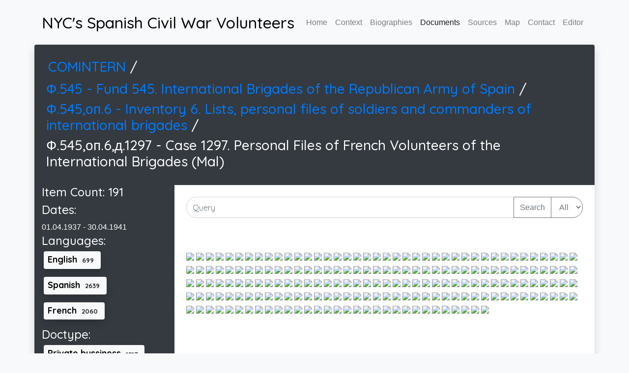

--- FILE ---
content_type: text/html; charset=utf-8
request_url: https://scwnyc.stuy.edu/documents/545_6_1297.html
body_size: 3187
content:

<!DOCTYPE html>
<html lang="en">
  <head>
    <title> The Spanish Civil War's Volunteers - Documents - Ф.545,оп.6,д.1297 -  Case 1297. Personal Files of French Volunteers of the International Brigades (Mal) </title>
    <meta charset="UTF-8">
    <meta name="description" content="Documents of the COMINTERN regarding the Spanish Civil War.This is Ф.545,оп.6,д.1297 -  Case 1297. Personal Files of French Volunteers of the International Brigades (Mal).Tags:English,Spanish,French,Private bussiness,
">
    <meta name="keywords" content="Spanish Civil War, SCW, New York City, NYC, researchers, volunteers, ">
    <meta name="author" content="Theadora Williams">
    <meta name="viewport" content="width=device-width, initial-scale=1, shrink-to-fit=no">

    <!-- Global site tag (gtag.js) - Google Analytics -->
    <script async src="https://www.googletagmanager.com/gtag/js?id=UA-91850219-3"></script>
    <script>
      window.dataLayer = window.dataLayer || [];
      function gtag(){dataLayer.push(arguments);}
      gtag('js', new Date());
      gtag('config', 'UA-91850219-3');
    </script>

    <link href="https://fonts.googleapis.com/css?family=Quicksand:300,400,500,700,900" rel="stylesheet">
    <script
      src="https://code.jquery.com/jquery-3.5.1.min.js"
      integrity="sha256-9/aliU8dGd2tb6OSsuzixeV4y/faTqgFtohetphbbj0="
      crossorigin="anonymous"></script>
    <script src="/js/Common.js"></script>
    <link
      rel="stylesheet"
      href="https://stackpath.bootstrapcdn.com/bootstrap/4.5.0/css/bootstrap.min.css"
      integrity="sha384-9aIt2nRpC12Uk9gS9baDl411NQApFmC26EwAOH8WgZl5MYYxFfc+NcPb1dKGj7Sk"
      crossorigin="anonymous">
    <script
      src="https://stackpath.bootstrapcdn.com/bootstrap/4.5.0/js/bootstrap.min.js"
      integrity="sha384-OgVRvuATP1z7JjHLkuOU7Xw704+h835Lr+6QL9UvYjZE3Ipu6Tp75j7Bh/kR0JKI"
      crossorigin="anonymous"></script>
    
    <link rel="stylesheet" href="/css/style.css">


    <style>
     .doc_image{
         width: 1in;
         cursor: pointer;
     }
     .doc_list{
         overflow-y: auto;
         max-height:95vh;
     }
     .searchable{
         text-transform: capitalize;
     }
     .searchable:not(.displayed){
         display: none;
     }
     h4.searchable{
         display: inline-block;
     }
    </style>

    <script src="https://cdnjs.cloudflare.com/ajax/libs/viewerjs/1.9.0/viewer.min.js" integrity="sha512-0goo56vbVLOJt9J6TMouBm2uE+iPssyO+70sdrT+J5Xbb5LsdYs31Mvj4+LntfPuV+VlK0jcvcinWQG5Hs3pOg==" crossorigin="anonymous"></script>
    <link rel="stylesheet" href="https://cdnjs.cloudflare.com/ajax/libs/viewerjs/1.9.0/viewer.min.css" integrity="sha512-1cfqrTRQ8V1TnQsSu97+x7PoylALHKOQuwpFaa6lwe6lo5EOUmGNmX3LBq/yxUokfGaUtWkjZJGmuXqG5THgdA==" crossorigin="anonymous" />
    <script>
     $(document).ready(function(e){
         const gallery = new Viewer($('#images')[0]);
     });
     
    </script>



  </head>
  <body class="bg-light">
    <div class="container">
      <nav class="navbar navbar-expand-lg navbar-light px-0 py-4">
        <a class="text-black h2 mb-0" href="/index.html">NYC's Spanish Civil War Volunteers</a>
        <button class="navbar-toggler" type="button" data-toggle="collapse" data-target="#navbarNavAltMarkup" aria-controls="navbarNavAltMarkup" aria-expanded="false" aria-label="Toggle navigation">
          <span class="navbar-toggler-icon"></span>
        </button>
        <div class="collapse navbar-collapse" id="navbarNavAltMarkup">
          <div class="navbar-nav ml-auto">
            <a class="nav-item nav-link " href="/">Home</a>
            <a class="nav-item nav-link " href="/context.html">Context</a>
            <a class="nav-item nav-link " href="/archive/">Biographies</a>
            <a class="nav-item nav-link active" href="/documents/">Documents</a>
            <a class="nav-item nav-link " href="/sources.html">Sources</a>
            <a class="nav-item nav-link " href="/map.html">Map</a>
            <a class="nav-item nav-link " href="/contact.html">Contact</a>
	    <a class="nav-item nav-link " href="/upload.html">Editor</a>
          </div>
        </div>
      </nav>
    </div>

    <div class="shadow container">
        <div class="row rounded-top bg-dark text-white p-4">
    	<h3 class="p-1">
    	    <a href="/documents/index.html"> COMINTERN </a> / 
    	</h3>
    	
    	
    	
    	
    	
    	<h3>
    	    <a href="/documents/545.html">
    	    Ф.545 -  Fund 545. International Brigades of the Republican Army of Spain 
    	    </a>
    	    /
    	</h3>
    	
    	
    	<h3>
    	    <a href="/documents/545_6.html">
    	    Ф.545,оп.6 -  Inventory 6. Lists, personal files of soldiers and commanders of international brigades 
    	    </a>
    	    /
    	</h3>
    	
    	
    	<h3>
    	    
    	    Ф.545,оп.6,д.1297 -  Case 1297. Personal Files of French Volunteers of the International Brigades (Mal) 
    	    
    	    
    	</h3>
    	
    	
    	
        </div>
        <div class="row rounded-bottom">
    	<div class="col-md-3 col-sm-12 bg-dark">
    	    <div class="text-white text-left pb-1" align="justify">
    		
    		
    		<h4>Item Count: 191</h4>
    		
    		<h4>Dates:</h4>
    		01.04.1937 - 30.04.1941
    		
    		
    		

    		

    		
    		
    		
    		
    		<h4>Languages:</h4>
    		

    		<h4 style="display:inline-block">
    		    <a href="/documents/tags/languages/English.html">
    			<span class="badge bg-light text-black shadow text-wrap text-left  mx-1 mb-2 p-2">English <span class="badge badge-light">699</span></span>

    		    </a>
    		</h4>

    		

    		<h4 style="display:inline-block">
    		    <a href="/documents/tags/languages/Spanish.html">
    			<span class="badge bg-light text-black shadow text-wrap text-left  mx-1 mb-2 p-2">Spanish <span class="badge badge-light">2639</span></span>

    		    </a>
    		</h4>

    		

    		<h4 style="display:inline-block">
    		    <a href="/documents/tags/languages/French.html">
    			<span class="badge bg-light text-black shadow text-wrap text-left  mx-1 mb-2 p-2">French <span class="badge badge-light">2060</span></span>

    		    </a>
    		</h4>

    		
    		
    		<h4>Doctype:</h4>
    		

    		<h4 style="display:inline-block">
    		    <a href="/documents/tags/docType/Private bussiness.html">
    			<span class="badge bg-light text-black shadow text-wrap text-left  mx-1 mb-2 p-2">Private bussiness <span class="badge badge-light">1217</span></span>

    		    </a>
    		</h4>

    		
    		
    		
    		<h4>Sources:</h4>
    		<h5><a href="http://sovdoc.rusarchives.ru/sections/organizations//cards/244180
    			     "> SovDoc </a></h5>
    		<h5><a href="http://interbrigades.inforost.org/nodes/3057?locale=en"> InterBrigades </a></h5>
    		

    		
    		
    	    </div>
    	</div>
    	<div class="col-md-9 col-sm-12 p-0 bg-white">
    	    <div class="p-4">
    		<form class="query-form input-group mb-3">
    		    <input class="query form-control" type="text" placeholder="Query" aria-label="Input Query Here">
    		    <div class="input-group-append">
    			<button class="btn btn-outline-secondary" type="submit">Search</button>
    			<select class="query-domain btn btn-outline-secondary">
    			    
    			    <option value="all">All</option>
    			</select>
    		    </div>
    		</form>
    	    </div>
    	    
    	    
    	    <div id="images" class="p-4 flex">
    		
    		
    		<img class="doc_image" src="http://sovdoc.rusarchives.ru/Final_s/KOMINT00945/DIR0004/IMG0044.JPG">
    		
    		<img class="doc_image" src="http://sovdoc.rusarchives.ru/Final_s/KOMINT00945/DIR0004/IMG0045.JPG">
    		
    		<img class="doc_image" src="http://sovdoc.rusarchives.ru/Final_s/KOMINT00945/DIR0004/IMG0046.JPG">
    		
    		<img class="doc_image" src="http://sovdoc.rusarchives.ru/Final_s/KOMINT00945/DIR0004/IMG0047.JPG">
    		
    		<img class="doc_image" src="http://sovdoc.rusarchives.ru/Final_s/KOMINT00945/DIR0004/IMG0048.JPG">
    		
    		<img class="doc_image" src="http://sovdoc.rusarchives.ru/Final_s/KOMINT00945/DIR0004/IMG0049.JPG">
    		
    		<img class="doc_image" src="http://sovdoc.rusarchives.ru/Final_s/KOMINT00945/DIR0004/IMG0050.JPG">
    		
    		<img class="doc_image" src="http://sovdoc.rusarchives.ru/Final_s/KOMINT00945/DIR0004/IMG0051.JPG">
    		
    		<img class="doc_image" src="http://sovdoc.rusarchives.ru/Final_s/KOMINT00945/DIR0004/IMG0052.JPG">
    		
    		<img class="doc_image" src="http://sovdoc.rusarchives.ru/Final_s/KOMINT00945/DIR0004/IMG0053.JPG">
    		
    		<img class="doc_image" src="http://sovdoc.rusarchives.ru/Final_s/KOMINT00945/DIR0004/IMG0054.JPG">
    		
    		<img class="doc_image" src="http://sovdoc.rusarchives.ru/Final_s/KOMINT00945/DIR0004/IMG0055.JPG">
    		
    		<img class="doc_image" src="http://sovdoc.rusarchives.ru/Final_s/KOMINT00945/DIR0004/IMG0056.JPG">
    		
    		<img class="doc_image" src="http://sovdoc.rusarchives.ru/Final_s/KOMINT00945/DIR0004/IMG0057.JPG">
    		
    		<img class="doc_image" src="http://sovdoc.rusarchives.ru/Final_s/KOMINT00945/DIR0004/IMG0058.JPG">
    		
    		<img class="doc_image" src="http://sovdoc.rusarchives.ru/Final_s/KOMINT00945/DIR0004/IMG0059.JPG">
    		
    		<img class="doc_image" src="http://sovdoc.rusarchives.ru/Final_s/KOMINT00945/DIR0004/IMG0060.JPG">
    		
    		<img class="doc_image" src="http://sovdoc.rusarchives.ru/Final_s/KOMINT00945/DIR0004/IMG0061.JPG">
    		
    		<img class="doc_image" src="http://sovdoc.rusarchives.ru/Final_s/KOMINT00945/DIR0004/IMG0062.JPG">
    		
    		<img class="doc_image" src="http://sovdoc.rusarchives.ru/Final_s/KOMINT00945/DIR0004/IMG0063.JPG">
    		
    		<img class="doc_image" src="http://sovdoc.rusarchives.ru/Final_s/KOMINT00945/DIR0004/IMG0064.JPG">
    		
    		<img class="doc_image" src="http://sovdoc.rusarchives.ru/Final_s/KOMINT00945/DIR0004/IMG0065.JPG">
    		
    		<img class="doc_image" src="http://sovdoc.rusarchives.ru/Final_s/KOMINT00945/DIR0004/IMG0066.JPG">
    		
    		<img class="doc_image" src="http://sovdoc.rusarchives.ru/Final_s/KOMINT00945/DIR0004/IMG0067.JPG">
    		
    		<img class="doc_image" src="http://sovdoc.rusarchives.ru/Final_s/KOMINT00945/DIR0004/IMG0068.JPG">
    		
    		<img class="doc_image" src="http://sovdoc.rusarchives.ru/Final_s/KOMINT00945/DIR0004/IMG0069.JPG">
    		
    		<img class="doc_image" src="http://sovdoc.rusarchives.ru/Final_s/KOMINT00945/DIR0004/IMG0070.JPG">
    		
    		<img class="doc_image" src="http://sovdoc.rusarchives.ru/Final_s/KOMINT00945/DIR0004/IMG0071.JPG">
    		
    		<img class="doc_image" src="http://sovdoc.rusarchives.ru/Final_s/KOMINT00945/DIR0004/IMG0072.JPG">
    		
    		<img class="doc_image" src="http://sovdoc.rusarchives.ru/Final_s/KOMINT00945/DIR0004/IMG0073.JPG">
    		
    		<img class="doc_image" src="http://sovdoc.rusarchives.ru/Final_s/KOMINT00945/DIR0004/IMG0074.JPG">
    		
    		<img class="doc_image" src="http://sovdoc.rusarchives.ru/Final_s/KOMINT00945/DIR0004/IMG0075.JPG">
    		
    		<img class="doc_image" src="http://sovdoc.rusarchives.ru/Final_s/KOMINT00945/DIR0004/IMG0076.JPG">
    		
    		<img class="doc_image" src="http://sovdoc.rusarchives.ru/Final_s/KOMINT00945/DIR0004/IMG0077.JPG">
    		
    		<img class="doc_image" src="http://sovdoc.rusarchives.ru/Final_s/KOMINT00945/DIR0004/IMG0078.JPG">
    		
    		<img class="doc_image" src="http://sovdoc.rusarchives.ru/Final_s/KOMINT00945/DIR0004/IMG0079.JPG">
    		
    		<img class="doc_image" src="http://sovdoc.rusarchives.ru/Final_s/KOMINT00945/DIR0004/IMG0080.JPG">
    		
    		<img class="doc_image" src="http://sovdoc.rusarchives.ru/Final_s/KOMINT00945/DIR0004/IMG0081.JPG">
    		
    		<img class="doc_image" src="http://sovdoc.rusarchives.ru/Final_s/KOMINT00945/DIR0004/IMG0082.JPG">
    		
    		<img class="doc_image" src="http://sovdoc.rusarchives.ru/Final_s/KOMINT00945/DIR0004/IMG0083.JPG">
    		
    		<img class="doc_image" src="http://sovdoc.rusarchives.ru/Final_s/KOMINT00945/DIR0004/IMG0084.JPG">
    		
    		<img class="doc_image" src="http://sovdoc.rusarchives.ru/Final_s/KOMINT00945/DIR0004/IMG0085.JPG">
    		
    		<img class="doc_image" src="http://sovdoc.rusarchives.ru/Final_s/KOMINT00945/DIR0004/IMG0086.JPG">
    		
    		<img class="doc_image" src="http://sovdoc.rusarchives.ru/Final_s/KOMINT00945/DIR0004/IMG0087.JPG">
    		
    		<img class="doc_image" src="http://sovdoc.rusarchives.ru/Final_s/KOMINT00945/DIR0004/IMG0088.JPG">
    		
    		<img class="doc_image" src="http://sovdoc.rusarchives.ru/Final_s/KOMINT00945/DIR0004/IMG0089.JPG">
    		
    		<img class="doc_image" src="http://sovdoc.rusarchives.ru/Final_s/KOMINT00945/DIR0004/IMG0090.JPG">
    		
    		<img class="doc_image" src="http://sovdoc.rusarchives.ru/Final_s/KOMINT00945/DIR0004/IMG0091.JPG">
    		
    		<img class="doc_image" src="http://sovdoc.rusarchives.ru/Final_s/KOMINT00945/DIR0004/IMG0092.JPG">
    		
    		<img class="doc_image" src="http://sovdoc.rusarchives.ru/Final_s/KOMINT00945/DIR0004/IMG0093.JPG">
    		
    		<img class="doc_image" src="http://sovdoc.rusarchives.ru/Final_s/KOMINT00945/DIR0004/IMG0094.JPG">
    		
    		<img class="doc_image" src="http://sovdoc.rusarchives.ru/Final_s/KOMINT00945/DIR0004/IMG0095.JPG">
    		
    		<img class="doc_image" src="http://sovdoc.rusarchives.ru/Final_s/KOMINT00945/DIR0004/IMG0096.JPG">
    		
    		<img class="doc_image" src="http://sovdoc.rusarchives.ru/Final_s/KOMINT00945/DIR0004/IMG0097.JPG">
    		
    		<img class="doc_image" src="http://sovdoc.rusarchives.ru/Final_s/KOMINT00945/DIR0004/IMG0098.JPG">
    		
    		<img class="doc_image" src="http://sovdoc.rusarchives.ru/Final_s/KOMINT00945/DIR0004/IMG0099.JPG">
    		
    		
    		
    		<img class="doc_image" src="http://sovdoc.rusarchives.ru/Final_s/KOMINT00945/DIR0005/IMG0001.JPG">
    		
    		<img class="doc_image" src="http://sovdoc.rusarchives.ru/Final_s/KOMINT00945/DIR0005/IMG0002.JPG">
    		
    		<img class="doc_image" src="http://sovdoc.rusarchives.ru/Final_s/KOMINT00945/DIR0005/IMG0003.JPG">
    		
    		<img class="doc_image" src="http://sovdoc.rusarchives.ru/Final_s/KOMINT00945/DIR0005/IMG0004.JPG">
    		
    		<img class="doc_image" src="http://sovdoc.rusarchives.ru/Final_s/KOMINT00945/DIR0005/IMG0005.JPG">
    		
    		<img class="doc_image" src="http://sovdoc.rusarchives.ru/Final_s/KOMINT00945/DIR0005/IMG0006.JPG">
    		
    		<img class="doc_image" src="http://sovdoc.rusarchives.ru/Final_s/KOMINT00945/DIR0005/IMG0007.JPG">
    		
    		<img class="doc_image" src="http://sovdoc.rusarchives.ru/Final_s/KOMINT00945/DIR0005/IMG0008.JPG">
    		
    		<img class="doc_image" src="http://sovdoc.rusarchives.ru/Final_s/KOMINT00945/DIR0005/IMG0009.JPG">
    		
    		<img class="doc_image" src="http://sovdoc.rusarchives.ru/Final_s/KOMINT00945/DIR0005/IMG0010.JPG">
    		
    		<img class="doc_image" src="http://sovdoc.rusarchives.ru/Final_s/KOMINT00945/DIR0005/IMG0011.JPG">
    		
    		<img class="doc_image" src="http://sovdoc.rusarchives.ru/Final_s/KOMINT00945/DIR0005/IMG0012.JPG">
    		
    		<img class="doc_image" src="http://sovdoc.rusarchives.ru/Final_s/KOMINT00945/DIR0005/IMG0013.JPG">
    		
    		<img class="doc_image" src="http://sovdoc.rusarchives.ru/Final_s/KOMINT00945/DIR0005/IMG0014.JPG">
    		
    		<img class="doc_image" src="http://sovdoc.rusarchives.ru/Final_s/KOMINT00945/DIR0005/IMG0015.JPG">
    		
    		<img class="doc_image" src="http://sovdoc.rusarchives.ru/Final_s/KOMINT00945/DIR0005/IMG0016.JPG">
    		
    		<img class="doc_image" src="http://sovdoc.rusarchives.ru/Final_s/KOMINT00945/DIR0005/IMG0017.JPG">
    		
    		<img class="doc_image" src="http://sovdoc.rusarchives.ru/Final_s/KOMINT00945/DIR0005/IMG0018.JPG">
    		
    		<img class="doc_image" src="http://sovdoc.rusarchives.ru/Final_s/KOMINT00945/DIR0005/IMG0019.JPG">
    		
    		<img class="doc_image" src="http://sovdoc.rusarchives.ru/Final_s/KOMINT00945/DIR0005/IMG0020.JPG">
    		
    		<img class="doc_image" src="http://sovdoc.rusarchives.ru/Final_s/KOMINT00945/DIR0005/IMG0021.JPG">
    		
    		<img class="doc_image" src="http://sovdoc.rusarchives.ru/Final_s/KOMINT00945/DIR0005/IMG0022.JPG">
    		
    		<img class="doc_image" src="http://sovdoc.rusarchives.ru/Final_s/KOMINT00945/DIR0005/IMG0023.JPG">
    		
    		<img class="doc_image" src="http://sovdoc.rusarchives.ru/Final_s/KOMINT00945/DIR0005/IMG0024.JPG">
    		
    		<img class="doc_image" src="http://sovdoc.rusarchives.ru/Final_s/KOMINT00945/DIR0005/IMG0025.JPG">
    		
    		<img class="doc_image" src="http://sovdoc.rusarchives.ru/Final_s/KOMINT00945/DIR0005/IMG0026.JPG">
    		
    		<img class="doc_image" src="http://sovdoc.rusarchives.ru/Final_s/KOMINT00945/DIR0005/IMG0027.JPG">
    		
    		<img class="doc_image" src="http://sovdoc.rusarchives.ru/Final_s/KOMINT00945/DIR0005/IMG0028.JPG">
    		
    		<img class="doc_image" src="http://sovdoc.rusarchives.ru/Final_s/KOMINT00945/DIR0005/IMG0029.JPG">
    		
    		<img class="doc_image" src="http://sovdoc.rusarchives.ru/Final_s/KOMINT00945/DIR0005/IMG0030.JPG">
    		
    		<img class="doc_image" src="http://sovdoc.rusarchives.ru/Final_s/KOMINT00945/DIR0005/IMG0031.JPG">
    		
    		<img class="doc_image" src="http://sovdoc.rusarchives.ru/Final_s/KOMINT00945/DIR0005/IMG0032.JPG">
    		
    		<img class="doc_image" src="http://sovdoc.rusarchives.ru/Final_s/KOMINT00945/DIR0005/IMG0033.JPG">
    		
    		<img class="doc_image" src="http://sovdoc.rusarchives.ru/Final_s/KOMINT00945/DIR0005/IMG0034.JPG">
    		
    		<img class="doc_image" src="http://sovdoc.rusarchives.ru/Final_s/KOMINT00945/DIR0005/IMG0035.JPG">
    		
    		<img class="doc_image" src="http://sovdoc.rusarchives.ru/Final_s/KOMINT00945/DIR0005/IMG0036.JPG">
    		
    		<img class="doc_image" src="http://sovdoc.rusarchives.ru/Final_s/KOMINT00945/DIR0005/IMG0037.JPG">
    		
    		<img class="doc_image" src="http://sovdoc.rusarchives.ru/Final_s/KOMINT00945/DIR0005/IMG0038.JPG">
    		
    		<img class="doc_image" src="http://sovdoc.rusarchives.ru/Final_s/KOMINT00945/DIR0005/IMG0039.JPG">
    		
    		<img class="doc_image" src="http://sovdoc.rusarchives.ru/Final_s/KOMINT00945/DIR0005/IMG0040.JPG">
    		
    		<img class="doc_image" src="http://sovdoc.rusarchives.ru/Final_s/KOMINT00945/DIR0005/IMG0041.JPG">
    		
    		<img class="doc_image" src="http://sovdoc.rusarchives.ru/Final_s/KOMINT00945/DIR0005/IMG0042.JPG">
    		
    		<img class="doc_image" src="http://sovdoc.rusarchives.ru/Final_s/KOMINT00945/DIR0005/IMG0043.JPG">
    		
    		<img class="doc_image" src="http://sovdoc.rusarchives.ru/Final_s/KOMINT00945/DIR0005/IMG0044.JPG">
    		
    		<img class="doc_image" src="http://sovdoc.rusarchives.ru/Final_s/KOMINT00945/DIR0005/IMG0045.JPG">
    		
    		<img class="doc_image" src="http://sovdoc.rusarchives.ru/Final_s/KOMINT00945/DIR0005/IMG0046.JPG">
    		
    		<img class="doc_image" src="http://sovdoc.rusarchives.ru/Final_s/KOMINT00945/DIR0005/IMG0047.JPG">
    		
    		<img class="doc_image" src="http://sovdoc.rusarchives.ru/Final_s/KOMINT00945/DIR0005/IMG0048.JPG">
    		
    		<img class="doc_image" src="http://sovdoc.rusarchives.ru/Final_s/KOMINT00945/DIR0005/IMG0049.JPG">
    		
    		<img class="doc_image" src="http://sovdoc.rusarchives.ru/Final_s/KOMINT00945/DIR0005/IMG0050.JPG">
    		
    		<img class="doc_image" src="http://sovdoc.rusarchives.ru/Final_s/KOMINT00945/DIR0005/IMG0051.JPG">
    		
    		<img class="doc_image" src="http://sovdoc.rusarchives.ru/Final_s/KOMINT00945/DIR0005/IMG0052.JPG">
    		
    		<img class="doc_image" src="http://sovdoc.rusarchives.ru/Final_s/KOMINT00945/DIR0005/IMG0053.JPG">
    		
    		<img class="doc_image" src="http://sovdoc.rusarchives.ru/Final_s/KOMINT00945/DIR0005/IMG0054.JPG">
    		
    		<img class="doc_image" src="http://sovdoc.rusarchives.ru/Final_s/KOMINT00945/DIR0005/IMG0055.JPG">
    		
    		<img class="doc_image" src="http://sovdoc.rusarchives.ru/Final_s/KOMINT00945/DIR0005/IMG0056.JPG">
    		
    		<img class="doc_image" src="http://sovdoc.rusarchives.ru/Final_s/KOMINT00945/DIR0005/IMG0057.JPG">
    		
    		<img class="doc_image" src="http://sovdoc.rusarchives.ru/Final_s/KOMINT00945/DIR0005/IMG0058.JPG">
    		
    		<img class="doc_image" src="http://sovdoc.rusarchives.ru/Final_s/KOMINT00945/DIR0005/IMG0059.JPG">
    		
    		<img class="doc_image" src="http://sovdoc.rusarchives.ru/Final_s/KOMINT00945/DIR0005/IMG0060.JPG">
    		
    		<img class="doc_image" src="http://sovdoc.rusarchives.ru/Final_s/KOMINT00945/DIR0005/IMG0061.JPG">
    		
    		<img class="doc_image" src="http://sovdoc.rusarchives.ru/Final_s/KOMINT00945/DIR0005/IMG0062.JPG">
    		
    		<img class="doc_image" src="http://sovdoc.rusarchives.ru/Final_s/KOMINT00945/DIR0005/IMG0063.JPG">
    		
    		<img class="doc_image" src="http://sovdoc.rusarchives.ru/Final_s/KOMINT00945/DIR0005/IMG0064.JPG">
    		
    		<img class="doc_image" src="http://sovdoc.rusarchives.ru/Final_s/KOMINT00945/DIR0005/IMG0065.JPG">
    		
    		<img class="doc_image" src="http://sovdoc.rusarchives.ru/Final_s/KOMINT00945/DIR0005/IMG0066.JPG">
    		
    		<img class="doc_image" src="http://sovdoc.rusarchives.ru/Final_s/KOMINT00945/DIR0005/IMG0067.JPG">
    		
    		<img class="doc_image" src="http://sovdoc.rusarchives.ru/Final_s/KOMINT00945/DIR0005/IMG0068.JPG">
    		
    		<img class="doc_image" src="http://sovdoc.rusarchives.ru/Final_s/KOMINT00945/DIR0005/IMG0069.JPG">
    		
    		<img class="doc_image" src="http://sovdoc.rusarchives.ru/Final_s/KOMINT00945/DIR0005/IMG0070.JPG">
    		
    		<img class="doc_image" src="http://sovdoc.rusarchives.ru/Final_s/KOMINT00945/DIR0005/IMG0071.JPG">
    		
    		<img class="doc_image" src="http://sovdoc.rusarchives.ru/Final_s/KOMINT00945/DIR0005/IMG0072.JPG">
    		
    		<img class="doc_image" src="http://sovdoc.rusarchives.ru/Final_s/KOMINT00945/DIR0005/IMG0073.JPG">
    		
    		<img class="doc_image" src="http://sovdoc.rusarchives.ru/Final_s/KOMINT00945/DIR0005/IMG0074.JPG">
    		
    		<img class="doc_image" src="http://sovdoc.rusarchives.ru/Final_s/KOMINT00945/DIR0005/IMG0075.JPG">
    		
    		<img class="doc_image" src="http://sovdoc.rusarchives.ru/Final_s/KOMINT00945/DIR0005/IMG0076.JPG">
    		
    		<img class="doc_image" src="http://sovdoc.rusarchives.ru/Final_s/KOMINT00945/DIR0005/IMG0077.JPG">
    		
    		<img class="doc_image" src="http://sovdoc.rusarchives.ru/Final_s/KOMINT00945/DIR0005/IMG0078.JPG">
    		
    		<img class="doc_image" src="http://sovdoc.rusarchives.ru/Final_s/KOMINT00945/DIR0005/IMG0079.JPG">
    		
    		<img class="doc_image" src="http://sovdoc.rusarchives.ru/Final_s/KOMINT00945/DIR0005/IMG0080.JPG">
    		
    		<img class="doc_image" src="http://sovdoc.rusarchives.ru/Final_s/KOMINT00945/DIR0005/IMG0081.JPG">
    		
    		<img class="doc_image" src="http://sovdoc.rusarchives.ru/Final_s/KOMINT00945/DIR0005/IMG0082.JPG">
    		
    		<img class="doc_image" src="http://sovdoc.rusarchives.ru/Final_s/KOMINT00945/DIR0005/IMG0083.JPG">
    		
    		<img class="doc_image" src="http://sovdoc.rusarchives.ru/Final_s/KOMINT00945/DIR0005/IMG0084.JPG">
    		
    		<img class="doc_image" src="http://sovdoc.rusarchives.ru/Final_s/KOMINT00945/DIR0005/IMG0085.JPG">
    		
    		<img class="doc_image" src="http://sovdoc.rusarchives.ru/Final_s/KOMINT00945/DIR0005/IMG0086.JPG">
    		
    		<img class="doc_image" src="http://sovdoc.rusarchives.ru/Final_s/KOMINT00945/DIR0005/IMG0087.JPG">
    		
    		<img class="doc_image" src="http://sovdoc.rusarchives.ru/Final_s/KOMINT00945/DIR0005/IMG0088.JPG">
    		
    		<img class="doc_image" src="http://sovdoc.rusarchives.ru/Final_s/KOMINT00945/DIR0005/IMG0089.JPG">
    		
    		<img class="doc_image" src="http://sovdoc.rusarchives.ru/Final_s/KOMINT00945/DIR0005/IMG0090.JPG">
    		
    		<img class="doc_image" src="http://sovdoc.rusarchives.ru/Final_s/KOMINT00945/DIR0005/IMG0091.JPG">
    		
    		<img class="doc_image" src="http://sovdoc.rusarchives.ru/Final_s/KOMINT00945/DIR0005/IMG0092.JPG">
    		
    		<img class="doc_image" src="http://sovdoc.rusarchives.ru/Final_s/KOMINT00945/DIR0005/IMG0093.JPG">
    		
    		<img class="doc_image" src="http://sovdoc.rusarchives.ru/Final_s/KOMINT00945/DIR0005/IMG0094.JPG">
    		
    		<img class="doc_image" src="http://sovdoc.rusarchives.ru/Final_s/KOMINT00945/DIR0005/IMG0095.JPG">
    		
    		<img class="doc_image" src="http://sovdoc.rusarchives.ru/Final_s/KOMINT00945/DIR0005/IMG0096.JPG">
    		
    		<img class="doc_image" src="http://sovdoc.rusarchives.ru/Final_s/KOMINT00945/DIR0005/IMG0097.JPG">
    		
    		<img class="doc_image" src="http://sovdoc.rusarchives.ru/Final_s/KOMINT00945/DIR0005/IMG0098.JPG">
    		
    		<img class="doc_image" src="http://sovdoc.rusarchives.ru/Final_s/KOMINT00945/DIR0005/IMG0099.JPG">
    		
    		
    		
    		<img class="doc_image" src="http://sovdoc.rusarchives.ru/Final_s/KOMINT00945/DIR0006/IMG0001.JPG">
    		
    		<img class="doc_image" src="http://sovdoc.rusarchives.ru/Final_s/KOMINT00945/DIR0006/IMG0002.JPG">
    		
    		<img class="doc_image" src="http://sovdoc.rusarchives.ru/Final_s/KOMINT00945/DIR0006/IMG0003.JPG">
    		
    		<img class="doc_image" src="http://sovdoc.rusarchives.ru/Final_s/KOMINT00945/DIR0006/IMG0004.JPG">
    		
    		<img class="doc_image" src="http://sovdoc.rusarchives.ru/Final_s/KOMINT00945/DIR0006/IMG0005.JPG">
    		
    		<img class="doc_image" src="http://sovdoc.rusarchives.ru/Final_s/KOMINT00945/DIR0006/IMG0006.JPG">
    		
    		<img class="doc_image" src="http://sovdoc.rusarchives.ru/Final_s/KOMINT00945/DIR0006/IMG0007.JPG">
    		
    		<img class="doc_image" src="http://sovdoc.rusarchives.ru/Final_s/KOMINT00945/DIR0006/IMG0008.JPG">
    		
    		<img class="doc_image" src="http://sovdoc.rusarchives.ru/Final_s/KOMINT00945/DIR0006/IMG0009.JPG">
    		
    		<img class="doc_image" src="http://sovdoc.rusarchives.ru/Final_s/KOMINT00945/DIR0006/IMG0010.JPG">
    		
    		<img class="doc_image" src="http://sovdoc.rusarchives.ru/Final_s/KOMINT00945/DIR0006/IMG0011.JPG">
    		
    		<img class="doc_image" src="http://sovdoc.rusarchives.ru/Final_s/KOMINT00945/DIR0006/IMG0012.JPG">
    		
    		<img class="doc_image" src="http://sovdoc.rusarchives.ru/Final_s/KOMINT00945/DIR0006/IMG0013.JPG">
    		
    		<img class="doc_image" src="http://sovdoc.rusarchives.ru/Final_s/KOMINT00945/DIR0006/IMG0014.JPG">
    		
    		<img class="doc_image" src="http://sovdoc.rusarchives.ru/Final_s/KOMINT00945/DIR0006/IMG0015.JPG">
    		
    		<img class="doc_image" src="http://sovdoc.rusarchives.ru/Final_s/KOMINT00945/DIR0006/IMG0016.JPG">
    		
    		<img class="doc_image" src="http://sovdoc.rusarchives.ru/Final_s/KOMINT00945/DIR0006/IMG0017.JPG">
    		
    		<img class="doc_image" src="http://sovdoc.rusarchives.ru/Final_s/KOMINT00945/DIR0006/IMG0018.JPG">
    		
    		<img class="doc_image" src="http://sovdoc.rusarchives.ru/Final_s/KOMINT00945/DIR0006/IMG0019.JPG">
    		
    		<img class="doc_image" src="http://sovdoc.rusarchives.ru/Final_s/KOMINT00945/DIR0006/IMG0020.JPG">
    		
    		<img class="doc_image" src="http://sovdoc.rusarchives.ru/Final_s/KOMINT00945/DIR0006/IMG0021.JPG">
    		
    		<img class="doc_image" src="http://sovdoc.rusarchives.ru/Final_s/KOMINT00945/DIR0006/IMG0022.JPG">
    		
    		<img class="doc_image" src="http://sovdoc.rusarchives.ru/Final_s/KOMINT00945/DIR0006/IMG0023.JPG">
    		
    		<img class="doc_image" src="http://sovdoc.rusarchives.ru/Final_s/KOMINT00945/DIR0006/IMG0024.JPG">
    		
    		<img class="doc_image" src="http://sovdoc.rusarchives.ru/Final_s/KOMINT00945/DIR0006/IMG0025.JPG">
    		
    		<img class="doc_image" src="http://sovdoc.rusarchives.ru/Final_s/KOMINT00945/DIR0006/IMG0026.JPG">
    		
    		<img class="doc_image" src="http://sovdoc.rusarchives.ru/Final_s/KOMINT00945/DIR0006/IMG0027.JPG">
    		
    		<img class="doc_image" src="http://sovdoc.rusarchives.ru/Final_s/KOMINT00945/DIR0006/IMG0028.JPG">
    		
    		<img class="doc_image" src="http://sovdoc.rusarchives.ru/Final_s/KOMINT00945/DIR0006/IMG0029.JPG">
    		
    		
    		
    		<img class="doc_image" src="http://sovdoc.rusarchives.ru/Final_s/KOMINT00945/DIR0005/IMG0088.JPG">
    		
    		<img class="doc_image" src="http://sovdoc.rusarchives.ru/Final_s/KOMINT00945/DIR0005/IMG0089.JPG">
    		
    		<img class="doc_image" src="http://sovdoc.rusarchives.ru/Final_s/KOMINT00945/DIR0005/IMG0090.JPG">
    		
    		<img class="doc_image" src="http://sovdoc.rusarchives.ru/Final_s/KOMINT00945/DIR0005/IMG0091.JPG">
    		
    		<img class="doc_image" src="http://sovdoc.rusarchives.ru/Final_s/KOMINT00945/DIR0005/IMG0092.JPG">
    		
    		<img class="doc_image" src="http://sovdoc.rusarchives.ru/Final_s/KOMINT00945/DIR0005/IMG0093.JPG">
    		
    		<img class="doc_image" src="http://sovdoc.rusarchives.ru/Final_s/KOMINT00945/DIR0005/IMG0094.JPG">
    		
    		
    	    </div>
    	    
    	    
    	    
    	</div>
        </div>
    </div>


    <footer>
      <div class="text-center p-2">
        © 2021 Copyright: <a href="https://scwnyc.stuy.edu">scwnyc.stuy.edu<a/>
      </div>
    </footer>
  </body>
</html>


--- FILE ---
content_type: application/javascript; charset=utf-8
request_url: https://scwnyc.stuy.edu/js/Common.js
body_size: -41
content:
$(function(){
    // Returns an object containing key-value pairs contained in the pages GET data
    $.urlParams = function(){
	var items = {};
	window.location.search.substring(1).split('&').map(function(i){
	    var k = i.split('=');
	    items[k[0]] = decodeURIComponent(k[1]);
	});
	return items;
    }
    // Caches the data and a expiry time 4 hours in the future
    $.cacheData = function(name, data){
	localStorage.setItem(name, JSON.stringify(data));
	localStorage.setItem(name + "_expiry", (new Date()).getTime() + (60 * 60 * 4));
    }
    // Caches a file in local storage, 4 hour expiry
    $.cacheFile = function(name){
	if(!localStorage.getItem(name)){
	    $.getJSON(name, function(data){
		$.cacheData(name, data);
	    });
	}
    }
    // Gets the data
    $.getData = function(name){
	return JSON.parse(localStorage.getItem(name));
    }

}());
